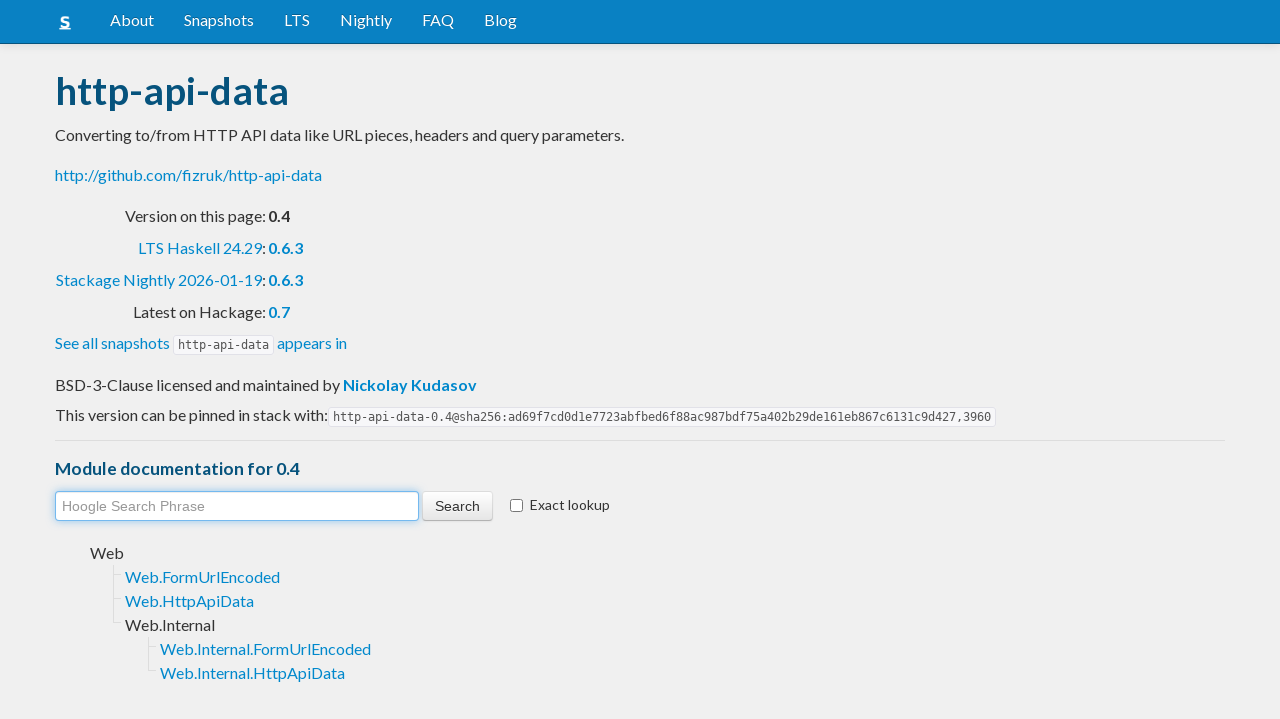

--- FILE ---
content_type: text/html; charset=utf-8
request_url: https://www.stackage.org/lts-13.11/package/http-api-data-0.4
body_size: 6861
content:
<!doctype html><!--[if lt IE 7]> <html class="no-js ie6 oldie" lang="en"> <![endif]--><!--[if IE 7]>    <html class="no-js ie7 oldie" lang="en"> <![endif]--><!--[if IE 8]>    <html class="no-js ie8 oldie" lang="en"> <![endif]--><!--[if gt IE 8]><!--><html class="no-js" lang="en"> <!--<![endif]--><head><meta charset="UTF-8"><link href="//fonts.googleapis.com/css?family=Lato:400,700" rel="stylesheet" type="text/css"><link rel="search" type="application/opensearchdescription+xml" title="Stackage.org hoogle" href="/static/opensearchhoogle.xml"><link rel="search" type="application/opensearchdescription+xml" title="Stackage.org package page" href="/static/opensearchpackage.xml"><title>http-api-data :: Stackage Server</title><meta name="og:site_name" content="Stackage"><meta name="twitter:card" content="summary"><meta name="og:title" content="http-api-data"><meta name="viewport" content="width=device-width,initial-scale=1"><link href="https://www.stackage.org/feed" type="application/atom+xml" rel="alternate" title="Recent Stackage snapshots">
<link rel="stylesheet" href="https://www.stackage.org/static/combined/d9jEluDQ.css"><link rel="stylesheet" href="https://www.stackage.org/static/combined/kYdVr3eT.css"><style>form.hoogle{margin-bottom:20px}form.hoogle .search{width:25em}form.hoogle input{margin-bottom:0}.exact-lookup{display:inline-block;margin-left:1em}.wrap{padding-left:0 !important;padding-right:0 !important;margin-right:0 !important;margin-left:0 !important}h3{color:#777}.table.snapshots{width:auto;margin-left:auto}.version{font-weight:bold}#disqus_thread{margin-top:2em}#upvote{margin-left:-1em}.fa-google-plus-square{color:#dd4b39
}.fa-facebook-square{color:#3b5998
}.fa-twittersquare{color:#0088cc
}.social{border-top:1px solid #ddd;padding-top:0.5em;margin-bottom:0.5em;margin-top:0.5em;border-bottom:1px solid #ddd;padding-bottom:0.5em}.social .fa-thumbs-o-up{color:rgba(0, 39, 59, 0.34902);cursor:pointer}.social .fa-thumbs-o-up:hover{color:#3f4549
  }.social .fa-thumbs-up{cursor:pointer}.dependencies{margin-top:0.5em;padding-top:0.5em}.docs{margin-top:0.5em;border-top:1px solid #ddd;padding-top:0.5em}.docs ul{list-style-type:none}.docs ul li{line-height:1.5em }.docs,.docs ul,.docs li{position:relative}.docs ul{list-style:none;padding-left:10px}.docs li::before,.docs li::after{content:"";position:absolute;left:-12px}.docs li::before{border-top:1px solid #DDD;top:9px;width:8px;height:0}.docs li::after{border-left:1px solid #DDD;height:100%;width:0px;top:0}.docs ul > li:last-child::after{height:9px}.docs > ul > li::after{border-left:none}.docs > ul > li::before{border-top:none}.downloads{margin-left:1em}.fa-plus-square{color:rgba(0, 39, 59, 0.34902);cursor:pointer}.fa-plus-square:hover{color:#3f4549
}@media (max-width: 767px) {.table.snapshots{margin-top:1em;margin-left:-8px}.container{padding-left:15px !important;padding-right:15px !important;margin-right:0 !important;margin-left:0 !important}}.markdown-container{margin-top:1em;border-top:1px solid #ddd;padding-top:1em;margin-bottom:0em;border-bottom:1px solid #ddd;padding-bottom:1em;background:#f4f4f4}.markdown-container h1,.markdown-container h2,.markdown-container h3,.markdown-container h4,.markdown-container h5{color:#333;margin-top:0.5em;margin-bottom:0.5em;font-weight:normal}.markdown-container h2,.markdown-container h3,.markdown-container h4,.markdown-container h5{margin-top:1em}.markdown-container h1{font-size:3em}.markdown-container h2{font-size:2em}.markdown-container h3{font-size:1.5em}.markdown-container h4,.markdown-container h5{font-size:1.2em}.markdown-container ul,.markdown-container ol,.markdown-container p{margin-top:0.5em}.markdown-container ul,.markdown-container ol{padding-left:1em}.markdown-container pre,.markdown-container pre code,.markdown-container code{font-family:ubuntu mono, dejavu sans mono, monospace;background:#f8f8f8}.markdown-container pre{padding:1em}.changelog-container{margin-top:0.5em}.changelog-container h1{font-size:1.2em}.changelog-container h2,.changelog-container h3,.changelog-container h4,.changelog-container h5{font-size:1.2em}h2.changes-title{margin-top:1em;font-size:1.5em;color:#555}.readme-container{margin-top:1em}.hidden{display:none}.expanding{position:relative}.expanding .bottom-gradient{display:none;bottom:0;position:absolute;width:100%;cursor:pointer;height:150px;line-height:150px;text-align:center;background:-moz-linear-gradient(top, rgba(244,244,244,0) 0%, rgba(244,244,244,1) 100%);background:-webkit-gradient(linear, left top, left bottom, color-stop(0%,rgba(244,244,244,0)), color-stop(100%,rgba(244,244,244,1)));background:-webkit-linear-gradient(top, rgba(244,244,244,0) 0%,rgba(244,244,244,1) 100%);background:-o-linear-gradient(top, rgba(244,244,244,0) 0%,rgba(244,244,244,1) 100%);background:-ms-linear-gradient(top, rgba(244,244,244,0) 0%,rgba(244,244,244,1) 100%);background:linear-gradient(to bottom, rgba(244,244,244,0) 0%,rgba(244,244,244,1) 100%);filter:progid:DXImageTransform.Microsoft.gradient( startColorstr='#00f4f4f4', endColorstr='#f4f4f4',GradientType=0 )}.expanding .bottom-gradient:hover .fa{color:#000}.expanding .fa{font-size:5em;color:#666;line-height:150px;margin-top:25px}.expanding.collapsed{height:300px;overflow:hidden}.expanding.collapsed .bottom-gradient{display:block}.likes{margin-right:1em}.no-tags{color:#888}.tag-count{border:0.1em solid #d8d8d8;padding:0 0.25em;border-radius:0.25em;color:#999;font-size:0.8em}.tag-count:hover{border:0.1em solid #333;color:#333;cursor:pointer;text-decoration:none}.tag-count.tagged{background:#06537d;border:none;color:#fff}div.plain-text{white-space:pre-wrap}.deprecated{color:#aaa}.deprecated h1,.deprecated h2,.deprecated h3,.deprecated h4,.deprecated h5,.deprecated a{color:#aaa}.deprecated .package-deprecation-warning{color:red}.deprecated .in-favour-of{color:#333}.deprecated .in-favour-of .in-favour-of-list a{color:#08c}.add-to-nightly{border:1px solid black;padding:0.5em;background:#eef}html{position:relative;min-height:100%}body{background:#f0f0f0;font-family:'Lato', sans-serif;font-size:16px;margin-bottom:4em;padding-bottom:2em}code,pre{color:#555;font-family:"ubuntu mono", monospace}.brand > img{height:20px}.navbar-inverse{margin-bottom:1em}.navbar-inverse .navbar-inner{background:#0981c3}.navbar-inverse .navbar-inner .btn-navbar{background:#0981c3}.navbar-inverse .navbar-inner *{color:#fff !important
}.navbar-inverse .nav .active>a,.navbar-inverse .nav .active>a:hover,.navbar-inverse .nav .active>a:focus{background:#0981c3 !important}.navbar-inner{border-color:#06537d !important}footer{background:#0981c3;border-top:1px solid #ddd;color:#fff;position:absolute;bottom:0;left:0;width:100%}footer p{margin:1em 0;padding:0 1em}footer a{color:#fff;font-weight:bold}.alert{margin-top:1em}h1,h2,h3,h4,h5{color:#06537d
}.content{line-height:30px}</style><!--[if lt IE 9]><script src="//html5shiv.googlecode.com/svn/trunk/html5.js"></script><![endif]--><script>document.documentElement.className = document.documentElement.className.replace(/\bno-js\b/,'js');</script></head><body><div id="main" role="main"><div class="navbar navbar-inverse navbar-static-top"><div class="navbar-inner"><div class="container"><button class="btn btn-navbar" type="button" data-toggle="collapse" data-target=".nav-collapse"><span class="icon-bar"></span>
<span class="icon-bar"></span>
<span class="icon-bar"></span>
</button>
<a class="brand" href="/"><img src="/static/img/stackage.png" title="Stackage">
</a>
<div class="nav-collapse collapse"><ul class="nav"><li> <a href="/#about">About</a></li>
<li> <a href="/snapshots">Snapshots</a></li>
<li> <a href="/lts">LTS</a></li>
<li> <a href="/nightly">Nightly</a></li>
<li> <a href="https://github.com/commercialhaskell/stackage#frequently-asked-questions">FAQ</a></li>
<li> <a href="/blog">Blog</a></li>
</ul>
</div>
</div>
</div>
</div>
<div class="container"><div class="container content " id="snapshot-home"><div class="row"><div class="span12"><h1>http-api-data</h1><p class="synopsis">Converting to/from HTTP API data like URL pieces, headers and query parameters.</p><p><a href="https://github.com/fizruk/http-api-data">http://github.com/fizruk/http-api-data</a></p><table><tr><td align="right">Version on this page:</td><td><span class="version">0.4</span></td></tr><tr><td align="right"><a href="https://www.stackage.org/lts-24.29">LTS Haskell 24.29</a>:</td><td><span class="version"><a href="https://www.stackage.org/lts-24.29/package/http-api-data">0.6.3</a></span></td></tr><tr><td align="right"><a href="https://www.stackage.org/nightly-2026-01-19">Stackage Nightly 2026-01-19</a>:</td><td><span class="version"><a href="https://www.stackage.org/nightly-2026-01-19/package/http-api-data">0.6.3</a></span></td></tr><tr><td align="right">Latest on Hackage:</td><td><a href="https://hackage.haskell.org/package/http-api-data"><span class="version">0.7</span></a></td></tr></table><p><a href="https://www.stackage.org/package/http-api-data/snapshots">See all snapshots <code>http-api-data</code> appears in</a></p></div></div><div class="row"><div class="span12"><div class="authorship"><span class="license">BSD-3-Clause licensed and maintained </span>by <strong class="author"><a href="/cdn-cgi/l/email-protection#c2acaba1a9adaea3bbeca9b7a6a3b1adb482a5afa3abaeeca1adaf">Nickolay Kudasov</a></strong></div><div class="maintainer"></div><div class="pantry-version">This version can be pinned in stack with:<code>http-api-data-0.4@sha256:ad69f7cd0d1e7723abfbed6f88ac987bdf75a402b29de161eb867c6131c9d427,3960</code></div><div class="docs"><h4>Module documentation for 0.4</h4><form class="hoogle" action="https://www.stackage.org/lts-13.11/hoogle"><input class="search" type="search" autofocus name="q" value="" placeholder="Hoogle Search Phrase">
<input class="btn" type="submit" value="Search">
<input type="hidden" name="package" value="http-api-data">
<label class="checkbox exact-lookup" for="exact" title="Only find identifiers matching your search term precisely"><input type="checkbox" name="exact" id="exact">
Exact lookup</label>
</form>
<ul class="docs-list"><li>Web<ul class="docs-list"><li><a href="https://www.stackage.org/haddock/lts-13.11/http-api-data-0.4/Web-FormUrlEncoded.html">Web.FormUrlEncoded</a>
</li>
<li><a href="https://www.stackage.org/haddock/lts-13.11/http-api-data-0.4/Web-HttpApiData.html">Web.HttpApiData</a>
</li>
<li>Web.Internal<ul class="docs-list"><li><a href="https://www.stackage.org/haddock/lts-13.11/http-api-data-0.4/Web-Internal-FormUrlEncoded.html">Web.Internal.FormUrlEncoded</a>
</li>
<li><a href="https://www.stackage.org/haddock/lts-13.11/http-api-data-0.4/Web-Internal-HttpApiData.html">Web.Internal.HttpApiData</a>
</li>
</ul>
</li>
</ul>
</li>
</ul>
</div></div></div></div><div class="container content" id="snapshot-home"><div class="row"><div class="span12"><div class="dependencies" id="dependencies">Depends on 15 packages<em>(<a href=https://www.stackage.org/lts-13.11/package/http-api-data-0.4/deps>full list with versions</a>)</em>:<div class="dep-list"><a href="https://www.stackage.org/package/attoparsec" title="&gt;=0.13.2.2 &amp;&amp; &lt;0.14">attoparsec</a>, <a href="https://www.stackage.org/package/attoparsec-iso8601" title="&gt;=1.0.1.0 &amp;&amp; &lt;1.1">attoparsec-iso8601</a>, <a href="https://www.stackage.org/package/base" title="&gt;=4.7 &amp;&amp; &lt;4.13">base</a>, <a href="https://www.stackage.org/package/base-compat" title="&gt;=0.10.5 &amp;&amp; &lt;0.11">base-compat</a>, <a href="https://www.stackage.org/package/bytestring" title="&gt;=0.10.4.0 &amp;&amp; &lt;0.11">bytestring</a>, <a href="https://www.stackage.org/package/containers" title="&gt;=0.5.5.1 &amp;&amp; &lt;0.7">containers</a>, <a href="https://www.stackage.org/package/cookie" title="&gt;=0.4.3 &amp;&amp; &lt;0.4.5">cookie</a>, <a href="https://www.stackage.org/package/hashable" title="&gt;=1.2.7.0 &amp;&amp; &lt;1.3">hashable</a>, <a href="https://www.stackage.org/package/http-types" title="&gt;=0.12.2 &amp;&amp; &lt;0.13">http-types</a>, <a href="https://www.stackage.org/package/tagged" title="&gt;=0.8.5 &amp;&amp; &lt;0.9">tagged</a>, <a href="https://www.stackage.org/package/text" title="&gt;=1.2.3.0 &amp;&amp; &lt;1.3">text</a>, <a href="https://www.stackage.org/package/time" title="&gt;=1.4.2 &amp;&amp; &lt;1.9">time</a>, <a href="https://www.stackage.org/package/time-locale-compat" title="&gt;=0.1.1.5 &amp;&amp; &lt;0.2">time-locale-compat</a>, <a href="https://www.stackage.org/package/unordered-containers" title="&gt;=0.2.9.0 &amp;&amp; &lt;0.3">unordered-containers</a>, <a href="https://www.stackage.org/package/uuid-types" title="&gt;=1.0.3 &amp;&amp; &lt;1.1">uuid-types</a></div></div><div class="reverse-dependencies" id="reverse-dependencies">Used by 21 packages in <b>lts-13.11</b><em>(<a href=https://www.stackage.org/lts-13.11/package/http-api-data-0.4/revdeps>full list with versions</a>)</em>:<div class="dep-list"><a href="https://www.stackage.org/package/avers-api" title="&gt;=0">avers-api</a>, <a href="https://www.stackage.org/package/cachix-api" title="&gt;=0">cachix-api</a>, <a href="https://www.stackage.org/package/envelope" title="&gt;=0.3">envelope</a>, <a href="https://www.stackage.org/package/eventful-core" title="&gt;=0">eventful-core</a>, <a href="https://www.stackage.org/package/giphy-api" title="&gt;=0">giphy-api</a>, <a href="https://www.stackage.org/package/http-link-header" title="&gt;=0">http-link-header</a>, <a href="https://www.stackage.org/package/language-puppet" title="&gt;=0.2 &amp;&amp; &lt;0.5">language-puppet</a>, <a href="https://www.stackage.org/package/miso" title="&gt;=0">miso</a>, <a href="https://www.stackage.org/package/persistent" title="&gt;=0.2">persistent</a>, <a href="https://www.stackage.org/package/persistent-iproute" title="&gt;=0">persistent-iproute</a>, <a href="https://www.stackage.org/package/persistent-template" title="&gt;=0.2">persistent-template</a>, <a href="https://www.stackage.org/package/pushbullet-types" title="&gt;=0.3">pushbullet-types</a>, <a href="https://www.stackage.org/package/req" title="&gt;=0.2 &amp;&amp; &lt;0.5">req</a>, <a href="https://www.stackage.org/package/servant" title="&gt;=0.4 &amp;&amp; &lt;0.4.1">servant</a>, <a href="https://www.stackage.org/package/servant-checked-exceptions" title="&gt;=0">servant-checked-exceptions</a>, <a href="https://www.stackage.org/package/servant-checked-exceptions-core" title="&gt;=0">servant-checked-exceptions-core</a>, <a href="https://www.stackage.org/package/servant-server" title="&gt;=0.4 &amp;&amp; &lt;0.4.1">servant-server</a>, <a href="https://www.stackage.org/package/servant-tracing" title="&gt;=0">servant-tracing</a>, <a href="https://www.stackage.org/package/slack-web" title="&gt;=0.3 &amp;&amp; &lt;0.5">slack-web</a>, <a href="https://www.stackage.org/package/telegram-bot-simple" title="&gt;=0">telegram-bot-simple</a>, <a href="https://www.stackage.org/package/ucam-webauth" title="&gt;=0.3.8.1 &amp;&amp; &lt;0.5">ucam-webauth</a></div></div></div></div></div><div class="markdown-container readme-container"><div class="container content"><div class="row"><div class="span12 expanding"><h1>http-api-data</h1>
<p><a href="http://travis-ci.org/fizruk/http-api-data"><img src="https://secure.travis-ci.org/fizruk/http-api-data.png?branch=master" alt="Build Status" /></a>
<a href="http://hackage.haskell.org/package/http-api-data"><img src="http://img.shields.io/hackage/v/http-api-data.svg" alt="Hackage package" /></a>
<a href="http://stackage.org/lts/package/http-api-data"><img src="http://stackage.org/package/http-api-data/badge/lts" alt="Stackage LTS" /></a>
<a href="http://stackage.org/nightly/package/http-api-data"><img src="http://stackage.org/package/http-api-data/badge/nightly" alt="Stackage Nightly" /></a></p>
<p>This package defines typeclasses used for converting Haskell data types to and from HTTP API data.</p>
<h3>Examples</h3>
<p>Booleans:</p>
<pre><code>&gt;&gt;&gt; toUrlPiece True
&quot;true&quot;
&gt;&gt;&gt; parseUrlPiece &quot;false&quot; :: Either Text Bool
Right False
&gt;&gt;&gt; parseUrlPieces [&quot;true&quot;, &quot;false&quot;, &quot;undefined&quot;] :: Either Text [Bool]
Left &quot;could not parse: `undefined'&quot;
</code></pre>
<p>Numbers:</p>
<pre><code>&gt;&gt;&gt; toQueryParam 45.2
&quot;45.2&quot;
&gt;&gt;&gt; parseQueryParam &quot;452&quot; :: Either Text Int
Right 452
&gt;&gt;&gt; toQueryParams [1..5]
[&quot;1&quot;,&quot;2&quot;,&quot;3&quot;,&quot;4&quot;,&quot;5&quot;]
&gt;&gt;&gt; parseQueryParams [&quot;127&quot;, &quot;255&quot;] :: Either Text [Int8]
Left &quot;out of bounds: `255' (should be between -128 and 127)&quot;
</code></pre>
<p>Strings:</p>
<pre><code>&gt;&gt;&gt; toHeader &quot;hello&quot;
&quot;hello&quot;
&gt;&gt;&gt; parseHeader &quot;world&quot; :: Either Text String
Right &quot;world&quot;
</code></pre>
<p>Calendar day:</p>
<pre><code>&gt;&gt;&gt; toQueryParam (fromGregorian 2015 10 03)
&quot;2015-10-03&quot;
&gt;&gt;&gt; toGregorian &lt;$&gt; parseQueryParam &quot;2016-12-01&quot;
Right (2016,12,1)
</code></pre>
<h2>Contributing</h2>
<p>Contributions and bug reports are welcome!</p>
<div class="bottom-gradient"><i class="fa fa-angle-down"></i></div></div></div></div></div><div class="container content" id="changes"><div class="row"><div class="span12"><h2 class="changes-title">Changes</h2></div></div></div><div class="markdown-container changelog-container content"><div class="container"><div class="row"><div class="span12 expanding"><h2>0.4</h2>
<ul>
<li><code>NominalDiffTime</code> instances preserve precision (roundtrip)</li>
<li>Add <code>Semigroup.Min</code>, <code>Max</code>, <code>First</code>, <code>Last</code> instances</li>
<li>Add <code>Tagged b a</code> instances</li>
</ul>
<h2>0.3.10</h2>
<ul>
<li>Fix ‘SetCookie’ instances
(see <a href="https://github.com/fizruk/http-api-data/pull/86">#86</a>)</li>
<li>Add support for <code>Fixed</code>
(see <a href="https://github.com/fizruk/http-api-data/pull/87">#78</a>)</li>
</ul>
<h2>0.3.9</h2>
<ul>
<li>GHC-8.6 support</li>
<li>Remove dependency on <code>uri-bytestring</code> and use functions from <code>http-types</code> instead
(see <a href="https://github.com/fizruk/http-api-data/pull/78">#75</a>)</li>
<li>Add support for <code>SetCookie</code>
(see <a href="https://github.com/fizruk/http-api-data/pull/74">#74</a>)</li>
</ul>
<h2>0.3.8.1</h2>
<ul>
<li>GHC-8.4.1 support</li>
</ul>
<h2>0.3.8</h2>
<ul>
<li>Minor changes:
<ul>
<li>Stable URL-encoding for <code>Form</code>s (see <a href="https://github.com/fizruk/http-api-data/pull/67">#67</a>):
<ul>
<li>Introduce <code>urlEncodeParams</code> and <code>urlDecodeParams</code>;</li>
<li>Introduce <code>urlEncodeAsFormStable</code> and use stable encoding for doctests;</li>
<li>Add <code>toEntriesByKeyStable</code> and <code>toListStable</code>;</li>
</ul>
</li>
<li>Add <code>Semigroup</code> instance for <code>Form</code> (see <a href="https://github.com/fizruk/http-api-data/pull/69">#69</a>);</li>
<li>Relax upper bound on Cabal (see <a href="https://github.com/fizruk/http-api-data/pull/73">#73</a>).</li>
</ul>
</li>
</ul>
<h2>0.3.7.2</h2>
<ul>
<li>Allow http-types-0.12</li>
<li>.cabal file adjustments</li>
</ul>
<h2>0.3.7.1</h2>
<ul>
<li>GHC-8.2 support (see <a href="https://github.com/fizruk/http-api-data/pull/55">#55</a>).</li>
</ul>
<h2>0.3.7</h2>
<ul>
<li>Minor changes:
<ul>
<li>Use <a href="http://hackage.haskell.org/package/attoparsec-iso8601"><code>attoparsec-iso8601</code></a>
for parsing of time types. Now the accepted formats are the same as by <code>aeson</code>,
i.e. parsers are more lenient
(see <a href="https://github.com/fizruk/http-api-data/pull/41">#41</a>);</li>
<li>Preserve fractions of a second in <code>ToHttpApiData</code> instances (see <a href="https://github.com/fizruk/http-api-data/pull/53">#53</a>);</li>
<li>Add <code>ToHttpApiData</code> and <code>FromHttpApiData</code> instances for <code>TimeOfDay</code> (see <a href="https://github.com/fizruk/http-api-data/pull/53">#53</a>).</li>
</ul>
</li>
</ul>
<h2>0.3.6</h2>
<ul>
<li>Minor change:
<ul>
<li>Add <code>toEncodedUrlPiece</code> class method for URL-encoded path segments (see <a href="https://github.com/fizruk/http-api-data/pull/50">#50</a>); use efficient encoding for types whose values don’t need URL-encoding.</li>
</ul>
</li>
</ul>
<h2>0.3.5</h2>
<ul>
<li>Minor changes:
<ul>
<li>Add <code>LenientData</code> which always succeeds to parse (see <a href="https://github.com/fizruk/http-api-data/pull/45">#45</a>).</li>
</ul>
</li>
</ul>
<h2>0.3.4</h2>
<ul>
<li>Minor changes:
<ul>
<li>Add support for GHC 8.2, drop support for GHC 7.6 (see <a href="https://github.com/fizruk/http-api-data/pull/44">#44</a>).</li>
</ul>
</li>
</ul>
<h2>0.3.3</h2>
<ul>
<li>Minor changes:
<ul>
<li>Expose <code>Form</code> constructor from <code>Web.FromUrlEncoded</code> (see <a href="https://github.com/fizruk/http-api-data/pull/40">#40</a>);</li>
<li>Fix example in <code>FromForm</code> documentation (see <a href="https://github.com/fizruk/http-api-data/issues/39">#39</a>).</li>
</ul>
</li>
</ul>
<h2>0.3.2</h2>
<ul>
<li>Minor change:
<ul>
<li>Export <code>Form</code> type from <code>Web.FormUrlEncoded</code> (see <a href="https://github.com/fizruk/http-api-data/pull/37">#37</a>).</li>
</ul>
</li>
</ul>
<h2>0.3.1</h2>
<ul>
<li>Minor changes:
<ul>
<li>Add instances for <code>Data.UUID</code> (see <a href="https://github.com/fizruk/http-api-data/pull/34">#34</a>).</li>
</ul>
</li>
</ul>
<h2>0.3</h2>
<ul>
<li>
<p>Major changes:</p>
<ul>
<li>Add <code>Web.FormUrlEncoded</code> to work with form data (see <a href="https://github.com/fizruk/http-api-data/pull/32">#32</a>).</li>
</ul>
</li>
<li>
<p>Minor changes:</p>
<ul>
<li>Add instances for <code>Numeric.Natural</code> (see <a href="https://github.com/fizruk/http-api-data/commit/d944721ac94929a7ed9e66f25e23221799c08d83"><code>d944721</code></a>).</li>
</ul>
</li>
</ul>
<h2>0.2.4</h2>
<ul>
<li>Make <code>parseHeader</code> total (instead of throwing exceptions on invalid Unicode, see <a href="https://github.com/fizruk/http-api-data/pull/30">#30</a>).</li>
</ul>
<h2>0.2.3</h2>
<ul>
<li>Add more parser helpers for <code>Bounded</code> <code>Enum</code> types.</li>
</ul>
<h2>0.2.2</h2>
<ul>
<li>Add instances for more <code>time</code> types: <code>LocalTime</code>, <code>ZonedTime</code>, <code>UTCTime</code> and <code>NominalDiffTime</code></li>
</ul>
<h2>0.2.1</h2>
<ul>
<li>Add helpers for multiple URL pieces and query params:
<ul>
<li><code>toUrlPieces</code>, <code>parseUrlPieces</code></li>
<li><code>toQueryParams</code>, <code>parseQueryParams</code></li>
</ul>
</li>
</ul>
<h2>0.2</h2>
<ul>
<li>Export helper functions from <code>Web.HttpApiData</code>:
<ul>
<li><code>parseUrlPieceMaybe</code>, <code>parseHeaderMaybe</code>, <code>parseQueryParamMaybe</code></li>
<li><code>parseUrlPieceWithPrefix</code>, <code>parseHeaderWithPrefix</code>, <code>parseQueryParamWithPrefix</code></li>
<li><code>showTextData</code>, <code>readTextData</code>, <code>parseBoundedTextData</code></li>
</ul>
</li>
<li>Fix AMP related warnings</li>
</ul>
<h2>0.1.1</h2>
<ul>
<li>Add <code>use-text-show</code> flag to optionally use more efficient <code>TextShow</code> instances</li>
</ul>
<div class="bottom-gradient"><i class="fa fa-angle-down"></i></div></div></div></div></div></div>
<footer class="text-center"><p>Stackage is a service provided by the
<a href="https://haskell.foundation">Haskell Foundation</a>
│&nbsp;Originally developed by
<a href="https://www.fpcomplete.com/">FP Complete</a>
</p>
</footer>
<script data-cfasync="false" src="/cdn-cgi/scripts/5c5dd728/cloudflare-static/email-decode.min.js"></script><script src="https://www.stackage.org/static/combined/KkkNZOBL.js"></script><script src="https://www.stackage.org/static/combined/bPfKWATx.js"></script><script>$(function(){
  hljs.initHighlightingOnLoad();

  $('.expanding').each(function(){
    var $this = $(this);
    if ($this.height() > 300) {
      $this.addClass('collapsed');
      $this.find('.bottom-gradient').click(function(){
        $this.removeClass('collapsed');
      });
    }
  });
});
</script></div><!-- Prompt IE 6 users to install Chrome Frame. Remove this if you want to support IE 6.  chromium.org/developers/how-tos/chrome-frame-getting-started --><!--[if lt IE 7 ]><script src="//ajax.googleapis.com/ajax/libs/chrome-frame/1.0.3/CFInstall.min.js"></script><script>window.attachEvent('onload',function(){CFInstall.check({mode:'overlay'})})</script><![endif]--><script async src="https://www.googletagmanager.com/gtag/js?id=UA-36928035-2"></script><script>window.dataLayer = window.dataLayer || [];function gtag(){dataLayer.push(arguments);}gtag('js', new Date());gtag('config', 'UA-36928035-2');</script><script defer src="https://static.cloudflareinsights.com/beacon.min.js/vcd15cbe7772f49c399c6a5babf22c1241717689176015" integrity="sha512-ZpsOmlRQV6y907TI0dKBHq9Md29nnaEIPlkf84rnaERnq6zvWvPUqr2ft8M1aS28oN72PdrCzSjY4U6VaAw1EQ==" data-cf-beacon='{"version":"2024.11.0","token":"690d98c4a2384d65b39dc6e2ee635975","r":1,"server_timing":{"name":{"cfCacheStatus":true,"cfEdge":true,"cfExtPri":true,"cfL4":true,"cfOrigin":true,"cfSpeedBrain":true},"location_startswith":null}}' crossorigin="anonymous"></script>
</body></html>

--- FILE ---
content_type: image/svg+xml;charset=utf-8
request_url: https://img.shields.io/hackage/v/http-api-data.svg
body_size: 282
content:
<svg xmlns="http://www.w3.org/2000/svg" width="90" height="20" role="img" aria-label="hackage: v0.7"><title>hackage: v0.7</title><linearGradient id="s" x2="0" y2="100%"><stop offset="0" stop-color="#bbb" stop-opacity=".1"/><stop offset="1" stop-opacity=".1"/></linearGradient><clipPath id="r"><rect width="90" height="20" rx="3" fill="#fff"/></clipPath><g clip-path="url(#r)"><rect width="55" height="20" fill="#555"/><rect x="55" width="35" height="20" fill="#fe7d37"/><rect width="90" height="20" fill="url(#s)"/></g><g fill="#fff" text-anchor="middle" font-family="Verdana,Geneva,DejaVu Sans,sans-serif" text-rendering="geometricPrecision" font-size="110"><text aria-hidden="true" x="285" y="150" fill="#010101" fill-opacity=".3" transform="scale(.1)" textLength="450">hackage</text><text x="285" y="140" transform="scale(.1)" fill="#fff" textLength="450">hackage</text><text aria-hidden="true" x="715" y="150" fill="#010101" fill-opacity=".3" transform="scale(.1)" textLength="250">v0.7</text><text x="715" y="140" transform="scale(.1)" fill="#fff" textLength="250">v0.7</text></g></svg>

--- FILE ---
content_type: image/svg+xml
request_url: https://www.stackage.org/package/http-api-data/badge/lts
body_size: 112
content:
<?xml version="1.0" encoding="UTF-8"?>
<!DOCTYPE svg PUBLIC "-//W3C//DTD SVG 1.1//EN"
    "http://www.w3.org/Graphics/SVG/1.1/DTD/svg11.dtd">
<svg xmlns="http://www.w3.org/2000/svg" xmlns:xlink="http://www.w3.org/1999/xlink" width="136" height="20"><linearGradient id="smooth" x2="0" y2="100%"><stop offset="0" stop-color="#bbb" stop-opacity=".1" /><stop offset="1" stop-opacity=".1" /></linearGradient><mask id="round"><rect width="136" height="20" rx="3" fill="#fff" /></mask><g mask="url(#round)"><rect width="97" height="20" fill="#555" /><rect x="97" width="39" height="20" fill="#4c1" /><rect width="136" height="20" fill="url(#smooth)" /></g><g fill="#fff" text-anchor="middle" font-family="DejaVu Sans,Verdana,Geneva,sans-serif" font-size="11"><text x="49.5" y="15" fill="#010101" fill-opacity=".3">stackage lts-24</text><text x="49.5" y="14">stackage lts-24</text><text x="115.5" y="15" fill="#010101" fill-opacity=".3">0.6.3</text><text x="115.5" y="14">0.6.3</text></g></svg>

--- FILE ---
content_type: image/svg+xml
request_url: https://www.stackage.org/package/http-api-data/badge/nightly
body_size: 177
content:
<?xml version="1.0" encoding="UTF-8"?>
<!DOCTYPE svg PUBLIC "-//W3C//DTD SVG 1.1//EN"
    "http://www.w3.org/Graphics/SVG/1.1/DTD/svg11.dtd">
<svg xmlns="http://www.w3.org/2000/svg" xmlns:xlink="http://www.w3.org/1999/xlink" width="142" height="20"><linearGradient id="smooth" x2="0" y2="100%"><stop offset="0" stop-color="#bbb" stop-opacity=".1" /><stop offset="1" stop-opacity=".1" /></linearGradient><mask id="round"><rect width="142" height="20" rx="3" fill="#fff" /></mask><g mask="url(#round)"><rect width="103" height="20" fill="#555" /><rect x="103" width="39" height="20" fill="#4c1" /><rect width="142" height="20" fill="url(#smooth)" /></g><g fill="#fff" text-anchor="middle" font-family="DejaVu Sans,Verdana,Geneva,sans-serif" font-size="11"><text x="52.5" y="15" fill="#010101" fill-opacity=".3">stackage nightly</text><text x="52.5" y="14">stackage nightly</text><text x="121.5" y="15" fill="#010101" fill-opacity=".3">0.6.3</text><text x="121.5" y="14">0.6.3</text></g></svg>